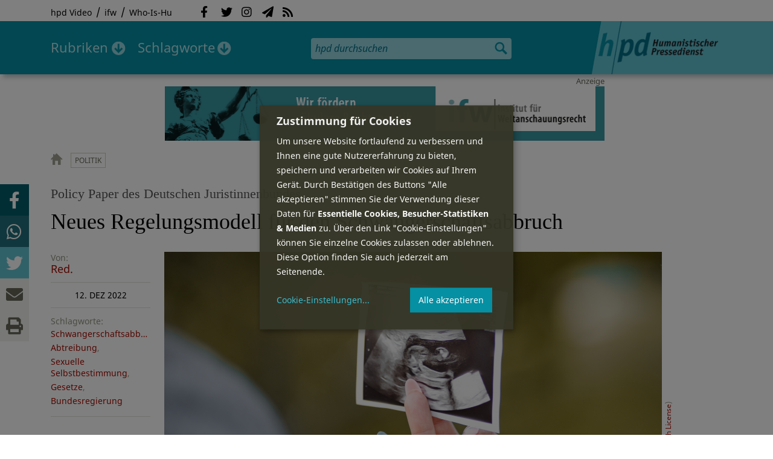

--- FILE ---
content_type: text/html; charset=utf-8
request_url: https://hpd.de/artikel/neues-regelungsmodell-fuer-den-schwangerschaftsabbruch-20905
body_size: 16324
content:
<!DOCTYPE html>
<html class="no-js" xmlns:og="http://opengraphprotocol.org/schema/" lang="de" dir="ltr" prefix="content: http://purl.org/rss/1.0/modules/content/
dc: http://purl.org/dc/terms/
foaf: http://xmlns.com/foaf/0.1/
og: http://ogp.me/ns#
rdfs: http://www.w3.org/2000/01/rdf-schema#
sioc: http://rdfs.org/sioc/ns#
sioct: http://rdfs.org/sioc/types#
skos: http://www.w3.org/2004/02/skos/core#
xsd: http://www.w3.org/2001/XMLSchema#
">
<head>
<meta name="robots" content="all">
<meta content="IE=edge,chrome=1" http-equiv="X-UA-Compatible">
<meta content="width=device-width, initial-scale=1" name="viewport">
<meta charset="utf-8" />
<meta name="Generator" content="Drupal 7 (http://drupal.org)" />
<link rel="canonical" href="/artikel/neues-regelungsmodell-fuer-den-schwangerschaftsabbruch-20905" />
<link rel="shortlink" href="/node/20905" />
<meta name="description" content="Der Ampel-Koalitionsvertrag zeigt den politischen Willen der Bundesregierung zu einer Stärkung reproduktiver Rechte und gibt daher auch der Zivilgesellschaft Anlass zur erneuten Auseinandersetzung mit dem Thema Schwangerschaftsabbruch." />
<meta property="og:description" content="Der Ampel-Koalitionsvertrag zeigt den politischen Willen der Bundesregierung zu einer Stärkung reproduktiver Rechte und gibt daher auch der Zivilgesellschaft Anlass zur erneuten Auseinandersetzung mit dem Thema Schwangerschaftsabbruch. Der Deutsche Juristinnenbund (djb) setzt sich für eine Neuregelung ein, die sich am reproduktiven Selbstbestimmungsrecht und der körperlichen Integrität schwangerer Personen orientiert.
" />
<meta property="og:title" content="Neues Regelungsmodell für den Schwangerschaftsabbruch" />
<meta property="og:image" content="https://hpd.de/sites/hpd.de/files/styles/head_crop_autoreuse/public/field/image/dave-goudreau-wu1pw5b1dvk-unsplash.jpg" />
<meta property="og:type" content="article" />
<meta property="og:url" content="https://hpd.de/artikel/neues-regelungsmodell-fuer-den-schwangerschaftsabbruch-20905" />
<link rel="shortcut icon" href="https://hpd.de/sites/hpd.de/files/favicon_0.ico" type="image/vnd.microsoft.icon" />
<title>Neues Regelungsmodell für den Schwangerschaftsabbruch | hpd</title>
<link type="text/css" rel="stylesheet" href="https://hpd.de/sites/hpd.de/files/css/css_xE-rWrJf-fncB6ztZfd2huxqgxu4WO-qwma6Xer30m4.css" media="all" />
<link type="text/css" rel="stylesheet" href="https://hpd.de/sites/hpd.de/files/css/css_n-1vg2TPFaCljNQHs8IcJ8IcQocufw6sJ4ZK88MLqPE.css" media="all" />
<link type="text/css" rel="stylesheet" href="https://hpd.de/sites/hpd.de/files/css/css_DOjx-UdQrx-sBp9i3WITa0j9QE-LbIqnRDWMcNN4SH8.css" media="all" />
<link type="text/css" rel="stylesheet" href="//gbs-termine.de/css/hv-cal.css" media="all" />
<link type="text/css" rel="stylesheet" href="https://hpd.de/sites/hpd.de/files/css/css_PdmOgAqgqk35O8c03ZRRqEZRRE4NF5U268Ra4Z5odL4.css" media="all" />
<link type="text/css" rel="stylesheet" href="https://hpd.de/sites/hpd.de/files/css/css_LPLgvOLsCg3KtCI580V9sl2Jq1q5Dgp1ONh6HDZGA8U.css" media="screen" />
<link type="text/css" rel="stylesheet" href="https://hpd.de/sites/hpd.de/files/css/css_MqSbQX1ZTMx8fm2igNrlE0yVw4-4Ywr66IvtI3ZTBzM.css" media="print" />
<link type="text/css" rel="stylesheet" href="https://hpd.de/sites/hpd.de/files/css/css_IEhESGSWQhNJH5Vnsqf8SxBoDV-dIpiOODrQXwq_rko.css" media="all" />
<link type="text/css" rel="stylesheet" href="/sites/all/libraries/shariff/shariff.min.css" media="all" />
<script src="//ajax.googleapis.com/ajax/libs/jquery/1.12.4/jquery.min.js"></script>
<script>window.jQuery || document.write("<script src='/sites/all/modules/contrib/jquery_update/replace/jquery/1.12/jquery.min.js'>\x3C/script>")</script>
<script src="https://hpd.de/sites/hpd.de/files/js/js_GOikDsJOX04Aww72M-XK1hkq4qiL_1XgGsRdkL0XlDo.js"></script>
<script src="https://hpd.de/sites/hpd.de/files/js/js_NaWnmLRn_oLakq5a60IFTfYZm_LJr7QZfBZkBPCRDXY.js"></script>
<script src="https://hpd.de/sites/hpd.de/files/js/js_R9UbiVw2xuTUI0GZoaqMDOdX0lrZtgX-ono8RVOUEVc.js"></script>
<script src="https://hpd.de/sites/hpd.de/files/js/js_VR9jIuNbR3leFgZnVZH_UxoU07A6Q3j1in1h2zVnpVs.js"></script>
<script>jQuery.extend(Drupal.settings, {"basePath":"\/","pathPrefix":"","setHasJsCookie":0,"ajaxPageState":{"theme":"hpd2014","theme_token":"S4JJsE_p7D59-eOVi5dpFlb9oCO_Tsd29nM3n1tqNDw","jquery_version":"1.12","jquery_version_token":"1KddCYxQKQdeEharYfEm9s7W1mHBoQlvVAlILIPuOw8","js":{"sites\/all\/themes\/hpd2014\/js\/scripts.js":1,"sites\/all\/themes\/hpd2014\/js\/jquery.extlink.js":1,"sites\/all\/themes\/hpd2014\/js\/dropdowner.js":1,"sites\/all\/themes\/hpd2014\/js\/phplist-subscribe.js":1,"sites\/all\/themes\/hpd2014\/js\/mobile_search.js":1,"sites\/all\/themes\/hpd2014\/js\/klaro-helper.js":1,"sites\/all\/libraries\/shariff\/shariff.min.js":1,"sites\/all\/themes\/hpd2014\/js\/shariff-extend.js":1,"\/\/ajax.googleapis.com\/ajax\/libs\/jquery\/1.12.4\/jquery.min.js":1,"0":1,"misc\/jquery-extend-3.4.0.js":1,"misc\/jquery-html-prefilter-3.5.0-backport.js":1,"misc\/jquery.once.js":1,"misc\/drupal.js":1,"sites\/all\/modules\/contrib\/jquery_update\/js\/jquery_browser.js":1,"sites\/all\/modules\/contrib\/jquery_update\/replace\/ui\/external\/jquery.cookie.js":1,"sites\/all\/modules\/contrib\/jquery_update\/replace\/jquery.form\/4\/jquery.form.min.js":1,"misc\/form-single-submit.js":1,"misc\/ajax.js":1,"sites\/all\/modules\/contrib\/jquery_update\/js\/jquery_update.js":1,"sites\/all\/modules\/contrib\/admin_menu\/admin_devel\/admin_devel.js":1,"public:\/\/languages\/de_f1vaIim6spomPYxj6rIcCrZiE9qPJBD-E1qnB-78qZw.js":1,"sites\/all\/modules\/contrib\/views\/js\/base.js":1,"misc\/progress.js":1,"sites\/all\/modules\/contrib\/views\/js\/ajax_view.js":1},"css":{"modules\/system\/system.base.css":1,"modules\/system\/system.menus.css":1,"modules\/system\/system.messages.css":1,"modules\/system\/system.theme.css":1,"sites\/all\/modules\/contrib\/comment_notify\/comment_notify.css":1,"modules\/aggregator\/aggregator.css":1,"modules\/comment\/comment.css":1,"sites\/all\/modules\/contrib\/date\/date_api\/date.css":1,"sites\/all\/modules\/contrib\/date\/date_popup\/themes\/datepicker.1.7.css":1,"sites\/all\/modules\/contrib\/date\/date_repeat_field\/date_repeat_field.css":1,"modules\/field\/theme\/field.css":1,"modules\/node\/node.css":1,"modules\/search\/search.css":1,"modules\/user\/user.css":1,"sites\/all\/modules\/contrib\/views\/css\/views.css":1,"sites\/all\/modules\/contrib\/ckeditor\/css\/ckeditor.css":1,"sites\/all\/modules\/contrib\/ctools\/css\/ctools.css":1,"sites\/all\/modules\/contrib\/panels\/css\/panels.css":1,"sites\/all\/modules\/custom\/sf_hpd\/sf_hpd.css":1,"\/\/gbs-termine.de\/css\/hv-cal.css":1,"sites\/all\/themes\/hpd2014\/css\/base\/webfonts.css":1,"sites\/all\/themes\/hpd2014\/css\/components\/fontawesome-free--custom.css":1,"sites\/all\/themes\/hpd2014\/css\/layout.css":1,"sites\/all\/themes\/hpd2014\/css\/responsive.css":1,"sites\/all\/themes\/hpd2014\/css\/print.css":1,"sites\/all\/themes\/hpd2014\/css\/components\/klaro.css":1,"\/sites\/all\/libraries\/shariff\/shariff.min.css":1}},"views":{"ajax_path":"\/views\/ajax","ajaxViews":{"views_dom_id:44c7c42c2f564981421b46695d131d89":{"view_name":"tags","view_display_id":"block_tags","view_args":"a","view_path":"node\/20905","view_base_path":"inhalt\/schlagworte","view_dom_id":"44c7c42c2f564981421b46695d131d89","pager_element":0}}},"urlIsAjaxTrusted":{"\/views\/ajax":true,"\/artikel\/neues-regelungsmodell-fuer-den-schwangerschaftsabbruch-20905":true}});</script>
<script type="text/plain" data-src="https://steadyhq.com/widget_loader/405c08e8-3421-4c5d-800a-9a7eb224f74b" data-type="text/javascript" data-name="steady"></script>
<script async="" type="text/plain" data-src="/sites/all/themes/hpd2014/js/ga.js" data-type="text/javascript" data-name="ga"></script>
<script src="/sites/all/themes/hpd2014/js/klaro-config.js" defer="true" type="application/javascript"></script>
<script src="https://cdn.kiprotect.com/klaro/v0.7/klaro.js" defer="true" data-config="klaroConfig"></script>
</head>

<body itemscope itemtype="http://schema.org/WebPage" class="html not-front not-logged-in one-sidebar sidebar-first page-node page-node- page-node-20905 node-type-article">

  <header id="page-header" role="banner">
    <div class="region region-top">
  <div class="page">
  <nav id="block-menu-menu-service" class="block block-menu">

        <h1 class="noscreen">SERVICE</h1>
    
  <ul class="menu"><li class="first leaf"><a href="http://www.youtube.com/hpdvideo" title="Externer Link zum Youtube Video-Channel des Humanistischen Pressedienstes.">hpd Video</a></li>
<li class="leaf"><a href="https://weltanschauungsrecht.de/" title="Institut für Weltanschauungsrecht">ifw</a></li>
<li class="last leaf"><a href="http://who-is-hu.de" title="Galerie der Humanisten">Who-Is-Hu</a></li>
</ul>
</nav> <!-- /.block -->
<nav id="block-menu-block-2" class="block block-menu-block">

        <h1 class="noscreen">Social Network Links</h1>
    
   <ul class="menu"><li class="first leaf menu-mlid-1058"><a href="http://www.facebook.com/hpd.de" title="Der HPD auf Facebook." class="fab fa-facebook-f">Facebook</a></li>
<li class="leaf menu-mlid-1059"><a href="http://twitter.com/hpdticker" title="Der HPD-Ticker auf Twitter" class="fab fa-twitter">Twitter</a></li>
<li class="leaf menu-mlid-5148"><a href="https://www.instagram.com/humanistischer_pressedienst/" title="Der HPD auf Instagram" class="fab fa-instagram">Instagram</a></li>
<li class="leaf menu-mlid-3425"><a href="http://nl.hpd.de/lists/?p=subscribe&amp;id=1" title="hpd-Telegramm: Alle Artikel des Tages als E-Mail erhalten" class="fas fa-paper-plane">hpd-Telegramm</a></li>
<li class="last leaf menu-mlid-1061"><a href="//hpd.de/rss.xml" title="RSS Feed" class="fas fa-rss">RSS</a></li>
</ul>
</nav> <!-- /.block -->
  </div>
</div>
	<div class="page">
	  <h1 id="site-logo">
				<a href="/" title="Startseite" rel="home">
						<img src="https://hpd.de/sites/all/themes/hpd2014/logo.png" alt="hpd" title="Startseite" class="header-logo-image">
								</a>
			  </h1>
    <ul class="mobile-menu">
      <li class="mobile-menu goto"><a class="fas fa-bars" href="#page-footer" title="Menü">Menü</a></li>
      <li class="mobile-menu icon-search"><a class="fas fa-search" title="hpd durchsuchen">Suche</a></li>
    </ul>
	<div class="clearfix region region-header">
  <nav id="block-menu-block-3" class="block block-menu-block">

        <h1 class="noscreen">Hauptmenü</h1>
    
    <ul class="menu"><li class="first expanded menu-mlid-1121 dropdown"><a href="/inhalt/rubriken" title="">Rubriken</a><ul class="menu"><li class="first last leaf menu-mlid-1983 menu-views menu-rubrics"><div class="view view-rubrics view-id-rubrics view-display-id-megamenu_rubrics view-dom-id-bd9c79183267e6c35b1bf22cef6b428d">
        
  
  
      <div class="view-content">
      <div class="item-list"><ul><li class="first">  
          <span class="term-12 parent-is-"><a href="/wissenschaft">Wissenschaft</a></span>  </li>
<li>  
          <span class="term-11 parent-is-"><a href="/vor-ort">vor Ort</a></span>  </li>
<li>  
          <span class="term-10 parent-is-"><a href="/soziales">Soziales</a></span>  </li>
<li>  
          <span class="term-9 parent-is-"><a href="/religionen">Religionen</a></span>  </li>
<li>  
          <span class="term-4 parent-is-"><a href="/internationales">Internationales</a></span>  </li>
<li>  
          <span class="term-3 parent-is-"><a href="/gesundheit">Gesundheit</a></span>  </li>
<li>  
          <span class="term-2774 parent-is-"><a href="/gesellschaft">Gesellschaft</a></span>  </li>
<li>  
          <span class="term-2542 parent-is-"><a href="/kunst">Kunst &amp; Kultur</a></span>  </li>
<li>  
          <span class="term-8 parent-is-"><a href="/profile">Profile</a></span>  </li>
<li>  
          <span class="term-7 parent-is-"><a href="/politik">Politik</a></span>  </li>
<li>  
          <span class="term-6 parent-is-"><a href="/organisation">Organisationen</a></span>  </li>
<li class="last">  
          <span class="term-1 parent-is-"><a href="/bildung">Bildung</a></span>  </li>
</ul></div>    </div>
  
  
  
  
      <div class="view-footer">
      <div class="view view-rubrik-kurzteaser view-id-rubrik_kurzteaser view-display-id-rubric_shortteaser view-dom-id-659cc343ed1e9c19484a99461e4006ec">
        
  
  
      <div class="view-content">
        <article class="views-row views-row-1 views-row-odd views-row-first views-row-last">
      
          <p class="wrap grid-image">
<b>Politik</b> <a href="/artikel/solidaritaet-zumutung-eu-ihr-asylsystem-semantisch-entkernt-23552"><img typeof="foaf:Image" itemprop="image" src="https://hpd.de/sites/hpd.de/files/styles/teaser_landscape/public/field/image/borderline.jpg?itok=UxVVdO2z" width="362" height="202" alt="Symbolbild" title="Symbolbild" /></a>
</p>    
          <h1 class="title short-teaser"><a href="/artikel/solidaritaet-zumutung-eu-ihr-asylsystem-semantisch-entkernt-23552">Solidarität als Zumutung – Wie die EU ihr Asylsystem semantisch entkernt</a></h1>    
          <p class="body short-teaser is-trimmed">Die EU hat einen neuen Mechanismus zur "Solidarität" in der Migrationspolitik beschlossen. Was nach Fortschritt klingt...</p>    
          <p class="more-link"><a href="/artikel/solidaritaet-zumutung-eu-ihr-asylsystem-semantisch-entkernt-23552"> Mehr&nbsp;→</a></p>    </article>
    </div>
  
  
  
  
  
  
</div>    </div>
  
  <p class="close" title="Menü schließen"><a>Menü schließen</a></p>
</div></li>
</ul></li>
<li class="last expanded menu-mlid-1119 dropdown"><a href="/inhalt/schlagworte" title="">Schlagworte</a><ul class="menu"><li class="first last leaf menu-mlid-1120 menu-views menu-tags"><div class="view view-tags view-id-tags view-display-id-block_tags grid-tags view-dom-id-44c7c42c2f564981421b46695d131d89">
        
  
      <div class="attachment attachment-before">
      <div class="view view-tags view-id-tags view-display-id-attachment_1">
        
  
  
      <div class="view-content">
        <span class="views-summary views-summary-unformatted">        <a href="/inhalt/schlagworte/1">1</a>
      </span>  <span class="views-summary views-summary-unformatted">    <span class="separator"> | </span>    <a href="/inhalt/schlagworte/9">9</a>
      </span>  <span class="views-summary views-summary-unformatted">    <span class="separator"> | </span>    <a href="/inhalt/schlagworte/a">A</a>
      </span>  <span class="views-summary views-summary-unformatted">    <span class="separator"> | </span>    <a href="/inhalt/schlagworte/b">B</a>
      </span>  <span class="views-summary views-summary-unformatted">    <span class="separator"> | </span>    <a href="/inhalt/schlagworte/c">C</a>
      </span>  <span class="views-summary views-summary-unformatted">    <span class="separator"> | </span>    <a href="/inhalt/schlagworte/d">D</a>
      </span>  <span class="views-summary views-summary-unformatted">    <span class="separator"> | </span>    <a href="/inhalt/schlagworte/e">E</a>
      </span>  <span class="views-summary views-summary-unformatted">    <span class="separator"> | </span>    <a href="/inhalt/schlagworte/f">F</a>
      </span>  <span class="views-summary views-summary-unformatted">    <span class="separator"> | </span>    <a href="/inhalt/schlagworte/g">G</a>
      </span>  <span class="views-summary views-summary-unformatted">    <span class="separator"> | </span>    <a href="/inhalt/schlagworte/h">H</a>
      </span>  <span class="views-summary views-summary-unformatted">    <span class="separator"> | </span>    <a href="/inhalt/schlagworte/i">I</a>
      </span>  <span class="views-summary views-summary-unformatted">    <span class="separator"> | </span>    <a href="/inhalt/schlagworte/j">J</a>
      </span>  <span class="views-summary views-summary-unformatted">    <span class="separator"> | </span>    <a href="/inhalt/schlagworte/k">K</a>
      </span>  <span class="views-summary views-summary-unformatted">    <span class="separator"> | </span>    <a href="/inhalt/schlagworte/l">L</a>
      </span>  <span class="views-summary views-summary-unformatted">    <span class="separator"> | </span>    <a href="/inhalt/schlagworte/m">M</a>
      </span>  <span class="views-summary views-summary-unformatted">    <span class="separator"> | </span>    <a href="/inhalt/schlagworte/n">N</a>
      </span>  <span class="views-summary views-summary-unformatted">    <span class="separator"> | </span>    <a href="/inhalt/schlagworte/o">O</a>
      </span>  <span class="views-summary views-summary-unformatted">    <span class="separator"> | </span>    <a href="/inhalt/schlagworte/p">P</a>
      </span>  <span class="views-summary views-summary-unformatted">    <span class="separator"> | </span>    <a href="/inhalt/schlagworte/q">Q</a>
      </span>  <span class="views-summary views-summary-unformatted">    <span class="separator"> | </span>    <a href="/inhalt/schlagworte/r">R</a>
      </span>  <span class="views-summary views-summary-unformatted">    <span class="separator"> | </span>    <a href="/inhalt/schlagworte/s">S</a>
      </span>  <span class="views-summary views-summary-unformatted">    <span class="separator"> | </span>    <a href="/inhalt/schlagworte/t">T</a>
      </span>  <span class="views-summary views-summary-unformatted">    <span class="separator"> | </span>    <a href="/inhalt/schlagworte/%C3%BC">Ü</a>
      </span>  <span class="views-summary views-summary-unformatted">    <span class="separator"> | </span>    <a href="/inhalt/schlagworte/v">V</a>
      </span>  <span class="views-summary views-summary-unformatted">    <span class="separator"> | </span>    <a href="/inhalt/schlagworte/w">W</a>
      </span>  <span class="views-summary views-summary-unformatted">    <span class="separator"> | </span>    <a href="/inhalt/schlagworte/y">Y</a>
      </span>  <span class="views-summary views-summary-unformatted">    <span class="separator"> | </span>    <a href="/inhalt/schlagworte/z">Z</a>
      </span>  <span class="views-summary views-summary-unformatted">    <span class="separator"> | </span>    <a href="/inhalt/schlagworte/%C2%A7">§</a>
      </span>    </div>
  
  
  
  
  
  
</div>    </div>
  
      <div class="view-content">
      <p class="views-view-grid cols-4">
          <span class="row row-1 row-first">
                  <i class="col col-1 col-first">
              
          <a href="/schlagworte/aberglaube">Aberglaube</a>            </i>
                  <i class="col col-2">
              
          <a href="/schlagworte/abgeltungssteuer">Abgeltungssteuer</a>            </i>
                  <i class="col col-3">
              
          <a href="/schlagworte/abstimmung">Abstimmung</a>            </i>
                  <i class="col col-4 col-last">
              
          <a href="/schlagworte/abtreibung">Abtreibung</a>            </i>
              </span>
          <span class="row row-2">
                  <i class="col col-1 col-first">
              
          <a href="/schlagworte/abtreibungsgegner">Abtreibungsgegner</a>            </i>
                  <i class="col col-2">
              
          <a href="/schlagworte/adoption">Adoption</a>            </i>
                  <i class="col col-3">
              
          <a href="/schlagworte/advent">Advent</a>            </i>
                  <i class="col col-4 col-last">
              
          <a href="/schlagworte/afd">AfD</a>            </i>
              </span>
          <span class="row row-3">
                  <i class="col col-1 col-first">
              
          <a href="/schlagworte/affen">Affen</a>            </i>
                  <i class="col col-2">
              
          <a href="/schlagworte/afghanistan">Afghanistan</a>            </i>
                  <i class="col col-3">
              
          <a href="/schlagworte/afrika">Afrika</a>            </i>
                  <i class="col col-4 col-last">
              
          <a href="/schlagworte/agnostiker">Agnostiker</a>            </i>
              </span>
          <span class="row row-4">
                  <i class="col col-1 col-first">
              
          <a href="/schlagworte/aegypten">Ägypten</a>            </i>
                  <i class="col col-2">
              
          <a href="/schlagworte/aha-letzebuerg">AHA Lëtzebuerg</a>            </i>
                  <i class="col col-3">
              
          <a href="/schlagworte/aids">Aids</a>            </i>
                  <i class="col col-4 col-last">
              
          <a href="/schlagworte/aidshilfe">Aidshilfe</a>            </i>
              </span>
          <span class="row row-5">
                  <i class="col col-1 col-first">
              
          <a href="/schlagworte/ak-polis">AK Polis</a>            </i>
                  <i class="col col-2">
              
          <a href="/schlagworte/akten">Akten</a>            </i>
                  <i class="col col-3">
              
          <a href="/schlagworte/aktionskunst">Aktionskunst</a>            </i>
                  <i class="col col-4 col-last">
              
          <a href="/schlagworte/aktionstag">Aktionstag</a>            </i>
              </span>
          <span class="row row-6">
                  <i class="col col-1 col-first">
              
          <a href="/schlagworte/akupunktur">Akupunktur</a>            </i>
                  <i class="col col-2">
              
          <a href="/schlagworte/albanien">Albanien</a>            </i>
                  <i class="col col-3">
              
          <a href="/schlagworte/aleviten">Aleviten</a>            </i>
                  <i class="col col-4 col-last">
              
          <a href="/schlagworte/algerien">Algerien</a>            </i>
              </span>
          <span class="row row-7">
                  <i class="col col-1 col-first">
              
          <a href="/schlagworte/algorithmus">Algorithmus</a>            </i>
                  <i class="col col-2">
              
          <a href="/schlagworte/alter">Alter</a>            </i>
                  <i class="col col-3">
              
          <a href="/schlagworte/altruismus">Altruismus</a>            </i>
                  <i class="col col-4 col-last">
              
          <a href="/schlagworte/amazonas">Amazonas</a>            </i>
              </span>
          <span class="row row-8">
                  <i class="col col-1 col-first">
              
          <a href="/schlagworte/american-humanist-association">American Humanist Associat...</a>            </i>
                  <i class="col col-2">
              
          <a href="/schlagworte/amerika">Amerika</a>            </i>
                  <i class="col col-3">
              
          <a href="/schlagworte/amnesty-international">Amnesty International</a>            </i>
                  <i class="col col-4 col-last">
              
          <a href="/schlagworte/amok">Amok</a>            </i>
              </span>
          <span class="row row-9">
                  <i class="col col-1 col-first">
              
          <a href="/schlagworte/analyse">Analyse</a>            </i>
                  <i class="col col-2">
              
          <a href="/schlagworte/anarchismus">Anarchismus</a>            </i>
                  <i class="col col-3">
              
          <a href="/schlagworte/android">Android</a>            </i>
                  <i class="col col-4 col-last">
              
          <a href="/schlagworte/animismus">Animismus</a>            </i>
              </span>
          <span class="row row-10">
                  <i class="col col-1 col-first">
              
          <a href="/schlagworte/ankuendigung">Ankündigung</a>            </i>
                  <i class="col col-2">
              
          <a href="/schlagworte/anthropologie">Anthropologie</a>            </i>
                  <i class="col col-3">
              
          <a href="/schlagworte/anthroposophie">Anthroposophie</a>            </i>
                  <i class="col col-4 col-last">
              
          <a href="/schlagworte/anthropozan">Anthropozän</a>            </i>
              </span>
          <span class="row row-11">
                  <i class="col col-1 col-first">
              
          <a href="/schlagworte/antiatombewegung">Antiatombewegung</a>            </i>
                  <i class="col col-2">
              
          <a href="/schlagworte/antichrist">Antichrist</a>            </i>
                  <i class="col col-3">
              
          <a href="/schlagworte/antifaschismus">Antifaschismus</a>            </i>
                  <i class="col col-4 col-last">
              
          <a href="/schlagworte/antirassismus">Antirassismus</a>            </i>
              </span>
          <span class="row row-12">
                  <i class="col col-1 col-first">
              
          <a href="/schlagworte/antisemitismus">Antisemitismus</a>            </i>
                  <i class="col col-2">
              
          <a href="/schlagworte/apostasie">Apostasie</a>            </i>
                  <i class="col col-3">
              
          <a href="/schlagworte/arabischer-fruhling">Arabischer Frühling</a>            </i>
                  <i class="col col-4 col-last">
              
          <a href="/schlagworte/arbeit">Arbeit</a>            </i>
              </span>
          <span class="row row-13">
                  <i class="col col-1 col-first">
              
          <a href="/schlagworte/arbeitskreis-sakularitat-und-humanismus-aksh">Arbeitskreis Säkularität u...</a>            </i>
                  <i class="col col-2">
              
          <a href="/schlagworte/arbeitsleben">Arbeitsleben</a>            </i>
                  <i class="col col-3">
              
          <a href="/schlagworte/arbeitsrecht">Arbeitsrecht</a>            </i>
                  <i class="col col-4 col-last">
              
          <a href="/schlagworte/archaeologie">Archäologie</a>            </i>
              </span>
          <span class="row row-14">
                  <i class="col col-1 col-first">
              
          <a href="/schlagworte/architektur">Architektur</a>            </i>
                  <i class="col col-2">
              
          <a href="/schlagworte/argentinien">Argentinien</a>            </i>
                  <i class="col col-3">
              
          <a href="/schlagworte/armenien">Armenien</a>            </i>
                  <i class="col col-4 col-last">
              
          <a href="/schlagworte/armut">Armut</a>            </i>
              </span>
          <span class="row row-15">
                  <i class="col col-1 col-first">
              
          <a href="/schlagworte/artenschutz">Artenschutz</a>            </i>
                  <i class="col col-2">
              
          <a href="/schlagworte/artensterben">Artensterben</a>            </i>
                  <i class="col col-3">
              
          <a href="/schlagworte/arzte">Ärzte</a>            </i>
                  <i class="col col-4 col-last">
              
          <a href="/schlagworte/asien">Asien</a>            </i>
              </span>
          <span class="row row-16">
                  <i class="col col-1 col-first">
              
          <a href="/schlagworte/assimilation">Assimilation</a>            </i>
                  <i class="col col-2">
              
          <a href="/schlagworte/astrologie">Astrologie</a>            </i>
                  <i class="col col-3">
              
          <a href="/schlagworte/astronomie">Astronomie</a>            </i>
                  <i class="col col-4 col-last">
              
          <a href="/schlagworte/asylpolitik">Asylpolitik</a>            </i>
              </span>
          <span class="row row-17">
                  <i class="col col-1 col-first">
              
          <a href="/schlagworte/atheismus">Atheismus</a>            </i>
                  <i class="col col-2">
              
          <a href="/schlagworte/atheist-alliance-international-aai">Atheist Alliance Internati...</a>            </i>
                  <i class="col col-3">
              
          <a href="/schlagworte/atheist-republic">Atheist Republic</a>            </i>
                  <i class="col col-4 col-last">
              
          <a href="/schlagworte/atheisten">Atheisten</a>            </i>
              </span>
          <span class="row row-18">
                  <i class="col col-1 col-first">
              
          <a href="/schlagworte/atheisten-tag">Atheisten-Tag</a>            </i>
                  <i class="col col-2">
              
          <a href="/schlagworte/atheistische-religionsgesellschaft-osterreich-arg">Atheistische Religionsgese...</a>            </i>
                  <i class="col col-3">
              
          <a href="/schlagworte/aethiopien">Äthiopien</a>            </i>
                  <i class="col col-4 col-last">
              
          <a href="/schlagworte/atomenergie">Atomenergie</a>            </i>
              </span>
          <span class="row row-19">
                  <i class="col col-1 col-first">
              
          <a href="/schlagworte/aufarbeitung">Aufarbeitung</a>            </i>
                  <i class="col col-2">
              
          <a href="/schlagworte/aufklaerung">Aufklärung</a>            </i>
                  <i class="col col-3">
              
          <a href="/schlagworte/aufklaerung-und-kritik">Aufklärung und Kritik</a>            </i>
                  <i class="col col-4 col-last">
              
          <a href="/schlagworte/aufruf">Aufruf</a>            </i>
              </span>
          <span class="row row-20">
                  <i class="col col-1 col-first">
              
          <a href="/schlagworte/augsburg">Augsburg</a>            </i>
                  <i class="col col-2">
              
          <a href="/schlagworte/augustinus">Augustinus</a>            </i>
                  <i class="col col-3">
              
          <a href="/schlagworte/ausserirdische">Außerirdische</a>            </i>
                  <i class="col col-4 col-last">
              
          <a href="/schlagworte/ausschreibung">Ausschreibung</a>            </i>
              </span>
          <span class="row row-21">
                  <i class="col col-1 col-first">
              
          <a href="/schlagworte/aussteiger">Aussteiger</a>            </i>
                  <i class="col col-2">
              
          <a href="/schlagworte/ausstellung">Ausstellung</a>            </i>
                  <i class="col col-3">
              
          <a href="/schlagworte/austellung">Austellung</a>            </i>
                  <i class="col col-4 col-last">
              
          <a href="/schlagworte/australien">Australien</a>            </i>
              </span>
          <span class="row row-22 row-last">
                  <i class="col col-1 col-first">
              
          <a href="/schlagworte/auszeichnung">Auszeichnung</a>            </i>
                  <i class="col col-2">
              
          <a href="/schlagworte/auto">Auto</a>            </i>
                  <i class="col col-3">
              
          <a href="/schlagworte/autokratie">Autokratie</a>            </i>
                  <i class="col col-4 col-last">
              
          <a href="/schlagworte/autoritarismus">Autoritarismus</a>            </i>
              </span>
    </p>    </div>
  
  
  
  
      <div class="view-footer">
      <p class="close" title="Menü schließen"><a>Schließen</a></p>    </div>
  
  
</div></li>
</ul></li>
</ul>
</nav> <!-- /.block -->
<div id="block-search-form" class="block block-search">

      
  <div class="content">
    <form action="/artikel/neues-regelungsmodell-fuer-den-schwangerschaftsabbruch-20905" method="post" id="search-block-form" accept-charset="UTF-8"><div><div class="container-inline">
      <h2 class="element-invisible">Suchformular</h2>
    <div class="form-item form-type-textfield form-item-search-block-form">
  <label class="element-invisible" for="edit-search-block-form--2">Suche </label>
 <input title="Geben Sie die Begriffe ein, nach denen Sie suchen." placeholder="hpd durchsuchen" type="search" id="edit-search-block-form--2" name="search_block_form" value="" size="15" maxlength="128" class="form-text" />
</div>
<div class="form-actions form-wrapper" id="edit-actions"><input type="image" id="edit-submit" name="submit" src="https://hpd.de/sites/all/themes/hpd2014/images/ic_search.png" alt="Suchen" title="Suchen" class="form-submit" /></div><input type="hidden" name="form_build_id" value="form-p7DtVGaTeOb0bOba98V7o4SjXNpiMLDMZ9HjTkKfYb0" />
<input type="hidden" name="form_id" value="search_block_form" />
</div>
</div></form>  </div> <!-- /.content -->

</div> <!-- /.block -->
</div>

		  <p id="skip-link" class="noscreen"><em><a href="#navigation">Skip to Navigation</a></em> &darr;</p>
		</div>
  </header>
    <div class="ads-helper">
        <div class="region region-ads-content-top">
	<!-- <div class="page"> -->
        <div class="view view-advertising-blocks view-id-advertising_blocks view-display-id-ad_content_top ads superbanner view-dom-id-9a8c48ba279cee738bff0e3897dc3901">
        
  
  
      <div class="view-content">
        <div>
      
          <div class="ad ad-graphic adformat-0"><a href="https://weltanschauungsrecht.de/"><img typeof="foaf:Image" itemprop="image" src="https://hpd.de/sites/hpd.de/files/advertising/ifw_banner.png" width="726" height="90" alt="" /></a></div>    </div>
    </div>
  
  
  
  
  
  
</div>	<!-- </div> -->
  </div>
        <main id="main" class="page clearfix with-navigation">
    <div id="content" class="column" role="main">
                    <div id="breadcrumb"><a href="/">Startseite</a></div>
                                            <div class="tabs"></div>
                          <div class="region region-content">
    <div id="block-system-main" class="block block-system">

      
  
<article id="node-20905" class="node node-article node-promoted view-mode-full" about="/artikel/neues-regelungsmodell-fuer-den-schwangerschaftsabbruch-20905" typeof="sioc:Item foaf:Document" itemscope itemtype="http://schema.org/Article">

    <header>
		<ul class="field-themen nav field-items"><li><a href="/politik" typeof="skos:Concept" property="rdfs:label skos:prefLabel" datatype="">Politik</a></li></ul>				<p class="supheadline field-items"><b>Policy Paper des Deutschen Juristinnenbundes</b></p>		<h1 itemprop="name" class="node-title">Neues Regelungsmodell für den Schwangerschaftsabbruch</h1>
		<span property="dc:title" content="Neues Regelungsmodell für den Schwangerschaftsabbruch" class="rdf-meta element-hidden"></span><span property="sioc:num_replies" content="0" datatype="xsd:integer" class="rdf-meta element-hidden"></span>    </header>
		<aside class="meta">
            <p class="authors">Von:<br><i><a href="/autor/8485" class="author-name">Red.</a></i></p> 
        <p class="wrapper-hpd-date row">
    <time class="hpd-date" itemprop="datePublished" content="2022-12-12" datetime="2022-12-12T11:45:00+01:00">12. Dez 2022</time>     </p>
    <div class="field field-name-field-tags field-type-taxonomy-term-reference field-label-inline clearfix"><b class="field-label">Schlagworte:&nbsp;</b><p class="field-items tags-items"><a href="/schlagworte/schwangerschaftsabbruch" typeof="skos:Concept" property="rdfs:label skos:prefLabel" datatype="">Schwangerschaftsabbruch</a><span class="sep">,</span> <a href="/schlagworte/abtreibung" typeof="skos:Concept" property="rdfs:label skos:prefLabel" datatype="">Abtreibung</a><span class="sep">,</span> <a href="/schlagworte/sexuelle-selbstbestimmung" typeof="skos:Concept" property="rdfs:label skos:prefLabel" datatype="">Sexuelle Selbstbestimmung</a><span class="sep">,</span> <a href="/schlagworte/gesetze" typeof="skos:Concept" property="rdfs:label skos:prefLabel" datatype="">Gesetze</a><span class="sep">,</span> <a href="/schlagworte/bundesregierung" typeof="skos:Concept" property="rdfs:label skos:prefLabel" datatype="">Bundesregierung</a></p></div>            <div id="sn-count" class="shariff" data-services="[&quot;facebook&quot;,&quot;whatsapp&quot;,&quot;twitter&quot;,&quot;mail&quot;]" data-twitter-via="hpdticker" data-title="Neues Regelungsmodell für den Schwangerschaftsabbruch" data-backend-url="null" data-mail-url="mailto:" data-mail-subject="Leseempfehlung auf hpd.de: Neues Regelungsmodell für den Schwangerschaftsabbruch" data-mail-body="Eventuell interessiert Dich das: https://hpd.de/artikel/neues-regelungsmodell-fuer-den-schwangerschaftsabbruch-20905" data-lang="de" data-orientation="vertical"></div>
	</aside>
	<div class="field field-name-field-image field-type-image field-label-hidden"><div class="field-items"><div class="field-item even" rel="og:image rdfs:seeAlso" resource="https://hpd.de/sites/hpd.de/files/field/image/dave-goudreau-wu1pw5b1dvk-unsplash.jpg"><figure id="file-30784--2" class="file file-image file-image-jpeg">
  <figcaption>
        <h2 class="element-invisible"><a href="/files/dave-goudreau-wu1pw5b1dvk-unsplash-jpg.bild">schwanger_ultraschall.jpg</a></h2>
    
          <p class="copyright">Foto: Dave Goudreau via Unsplash (<a href="https://unsplash.com/license">Unsplash License</a>)</p>
    </figcaption>

    <img typeof="foaf:Image" itemprop="image" src="https://hpd.de/sites/hpd.de/files/styles/head_crop_autoreuse/public/field/image/dave-goudreau-wu1pw5b1dvk-unsplash.jpg?itok=AXfHVsh_&amp;c=9e62e07d66935bddfcd165351f852fb8" alt="" />
  </figure>
</div></div></div>    <div class="col c-wrapper">
    <div class="content">
    <div itemprop="articleBody" class="field field-name-body field-type-text-with-summary field-label-hidden"><div class="field-items"><div class="field-item even" property="content:encoded"><p><b>Der Ampel-Koalitionsvertrag zeigt den politischen Willen der Bundesregierung zu einer Stärkung reproduktiver Rechte und gibt daher auch der Zivilgesellschaft Anlass zur erneuten Auseinandersetzung mit dem Thema Schwangerschaftsabbruch. Der <i>Deutsche Juristinnenbund (djb)</i> setzt sich für eine Neuregelung ein, die sich am reproduktiven Selbstbestimmungsrecht und der körperlichen Integrität schwangerer Personen orientiert.</b></p>
<p>Angesichts der internationalen Entwicklungen ist erneut eine Debatte um den Schwangerschaftsabbruch im Gang. Während in Staaten wie Polen und den USA besorgniserregende Rückschritte zu beobachten sind, die das Leben und die reproduktive Selbstbestimmung schwangerer Personen bedrohen, sollen beispielsweise in den Niederlanden, Frankreich und Mexiko die Regelungen zum Schwangerschaftsabbruch liberalisiert werden. Das deutsche Recht fällt im europäischen Vergleich restriktiv aus. Selbst das kürzlich ergangene und scharf kritisierte Urteil des US-amerikanischen Supreme Court erkannte lediglich kein subjektives, aus der Verfassung resultierendes Recht auf einen Schwangerschaftsabbruch an. Im Übrigen überließ es aber den Bundesstaaten die Entscheidung für ein Regelungsmodell. Auch nach diesem Rückschritt gesteht der Supreme Court dem Gesetzgeber in dieser Frage also größere Regelungsfreiheit zu, als das Bundesverfassungsgericht dem deutschen Gesetzgeber im letzten Schwangerschaftsabbruchsurteil von 1993 beließ.</p>
<p>Der Ampel-Koalitionsvertrag zeigt den politischen Willen der Bundesregierung zu einer Stärkung reproduktiver Rechte und gibt daher auch der Zivilgesellschaft Anlass zur erneuten Auseinandersetzung mit dem Thema Schwangerschaftsabbruch. So ist die Einrichtung einer Kommission geplant, die sich mit einer Regelung des Schwangerschaftsabbruchs außerhalb des Strafgesetzbuches (StGB) befassen soll.</p>
<p>Seit der Neufassung der Paragrafen 218 ff. StGB vor knapp 30 Jahren sind signifikante Änderungen auf der Ebene des internationalen Rechts eingetreten. Insbesondere sind die sogenannten reproduktiven Rechte seit der Kairo-Konferenz 1994 menschenrechtlich etabliert. Dazu zählt das Recht zur freien Entscheidung, ob und mit welchen Mitteln jemand Kinder bekommen möchte. Ebenso abgesichert wird das Recht auf lebenslangen Zugang zu Informationen, Ressourcen, Dienstleistungen und Unterstützung, die notwendig sind, um diese Entscheidung frei von Diskriminierung, Zwang, Ausbeutung und Gewalt treffen zu können. Heute sind reproduktive Rechte anerkannter Bestandteil des Menschenrechtsschutzes.</p>
<p>Es hat sich zudem gezeigt, dass die seit knapp 30 Jahren geltende deutsche Regelung den Zugang zu straffreien Abbrüchen in der Praxis nur unzureichend absichert. Die Versorgungslage in Deutschland ist defizitär. Die Zahl der Einrichtungen, die Schwangerschaftsabbrüche durchführen, hat sich zwischen 2003 und 2021 fast halbiert. Gerade in ländlichen Regionen gibt es vielerorts gar keine Einrichtungen mehr, sodass ungewollt schwangere Personen lange Anreisewege auf sich nehmen müssen.</p>
<p>Vor diesem Hintergrund setzt sich der <i>Deutsche Juristinnenbund (djb) </i>für eine Neuregelung des Schwangerschaftsabbruchs ein, die sich am reproduktiven Selbstbestimmungsrecht und der körperlichen Integrität schwangerer Personen orientiert. Weiterhin spricht sich der <i>djb</i> für eine Verbesserung der Versorgungslage ungewollt schwangerer Personen aus. Zudem muss sichergestellt werden, dass jede Person, die eine Schwangerschaft austragen möchte, die individuell notwendige Unterstützung erhält. Insofern möchte der <i>djb</i> den Schwangerschaftsabbruch nicht nur unter dem Paradigma der reproduktiven Freiheit oder der reproduktiven Rechte, sondern unter dem noch weiteren Paradigma der reproduktiven Gerechtigkeit verstanden wissen. Der Begriff entstammt dem wissenschaftlichen und aktivistischen Diskurs Schwarzer Feministinnen (mit originärem Bezug zu den USA) und transportiert den auch intersektionalen Anspruch der Forderung nach sozialer Gerechtigkeit.</p>
<div class="colorbox">
<p>Das gesamte Policy Paper ist als PDF verfügbar und kann <a href="https://www.djb.de/fileadmin/user_upload/st22-26_Policy_Paper_Schwangerschaftsabbruch.pdf">hier</a> heruntergeladen werden.</p>
<p>Die Meldung erschien zuerst auf der <a href="https://www.djb.de/presse/stellungnahmen/detail/st22-26">Website des <i>Deutschen Juristinnenbundes</i></a>.</p>
</div>
<p><figure><a href="https://steadyhq.com/de/hpd"><img alt="Unterstützen Sie uns bei Steady!" src="/sites/hpd.de/files/media/unterstuetzen_sie_uns_auf_steady.png" style="height:84px; width:564px" title="Unterstützen Sie uns bei Steady!" /></a></figure>
</p>
</div></div></div>  </div> <!-- /.content -->

  
	
	      </div> <!-- /.col c-wrapper -->

</article> <!-- /.node -->

</div> <!-- /.block -->
  </div>
          </div> <!-- /#content -->

          <aside id="sidebar-first" class="column sidebar" role="complementary">
          <div class="region region-sidebar-first">
    <section id="block-sf-hpd-authors-info" class="block block-sf-hpd">
    <div class="wrap"><h1>Über den Autor</h1></div><div class="content"><ul><li><p class="author-name"><strong>Red.</strong></p><div class="author-profile"><!--smart_paging_autop_filter--><!--smart_paging_filter--><p>Mit &quot;Red.&quot; sind Artikel gekennzeichnet, die &uuml;bernommene oder redaktionell bearbeitete Pressemitteilungen beinhalten.</p>
</div></li></ul><p class="more-from">Mehr vom Autor auf hpd:</p></div><footer><div class="view view-authors view-id-authors view-display-id-authors_box_titles view-dom-id-edb396fb78d87a300dea98a34fa96435">
        
  
  
      <div class="view-content">
      <div class="item-list authors-box-titles">    <ol>          <li class="">  
          <a href="/artikel/klimaschutz-kinderschutz-23572">Klimaschutz ist Kinderschutz</a>  </li>
          <li class="">  
          <a href="/artikel/keine-anerkennung-des-taliban-regimes-keinen-umstaenden-23553">Keine Anerkennung des Taliban-Regimes – unter keinen Umständen!</a>  </li>
          <li class="">  
          <a href="/artikel/klimaprotest-international-wuetend-entschlossen-23544">Klimaprotest: international, wütend, entschlossen</a>  </li>
          <li class="">  
          <a href="/artikel/afd-moechte-ns-zeit-entsorgen-23539">&quot;Die AfD möchte die NS-Zeit entsorgen…&quot;</a>  </li>
          <li class="">  
          <a href="/artikel/tagesseminar-ludwig-feuerbach-gesellschaft-23532">Tagesseminar der Ludwig-Feuerbach-Gesellschaft am kommenden Wochenende</a>  </li>
      </ol></div>    </div>
  
  
  
  
  
  
</div></footer></section> <!-- /.block -->
<section id="block-block-3" class="block block-block dropdown-section">

        <h1 class="dropdowner">Termine</h1>
    
  <div class="content dropdown-wrapper">
    <!-- 2025-11-26 -->
<!-- tpl cal_teaser_short -->
<div id="cal-teaser-short" class="hv-calendar cal-small">
	<div class="teaser-row first-row odd">
<p class="kalender-date">26.11.2025</p><h3 class="kalender-title"><a href="/veranstaltungen?action=cal&amp;id=3709&amp;tab=cal_single" title="Alles zu WerteWirrWarr: Das Unverzichtbare in unversöhnlichen Zeiten">WerteWirrWarr: Das Unverzichtbare in unversöhnlichen Zeiten</a></h3><p class="kalender-sub-title"><strong>Vortrag und Gespräch mit Buchautor Franz Josef Wetz in Berlin </strong><a href="/veranstaltungen?action=cal&amp;id=3709&amp;tab=cal_single" class="read-more"> (weiter...)</a></p></div>
<div class="teaser-row even">
<p class="kalender-date">26.11.2025</p><h3 class="kalender-title"><a href="/veranstaltungen?action=cal&amp;id=3683&amp;tab=cal_single" title="Alles zu Die autoritäre Bedrohung – Wie die «Internationale der Nationalisten» entstanden ist und was wir ihr entgegensetzen können">Die autoritäre Bedrohung – Wie die «Internationale der Nationalisten» entstanden ist und was wir ihr entgegensetzen können</a></h3><p class="kalender-sub-title"><strong>Vortrag und Diskussion mit Dr. Dr. h.c. Michael Schmidt-Salomon in Düsseldorf</strong><a href="/veranstaltungen?action=cal&amp;id=3683&amp;tab=cal_single" class="read-more"> (weiter...)</a></p></div>
<div class="teaser-row last-row odd">
<p class="kalender-date">26.11.2025</p><h3 class="kalender-title"><a href="/veranstaltungen?action=cal&amp;id=3706&amp;tab=cal_single" title="Alles zu Staatlich erzeugte Halbwaisen –  Wie Gerichte und Jugendämter systematisch Trennungsfamilien zerstören ">Staatlich erzeugte Halbwaisen –  Wie Gerichte und Jugendämter systematisch Trennungsfamilien zerstören </a></h3><p class="kalender-sub-title"><strong>Buchvorstellung mit Ralf Hutter in Berlin</strong><a href="/veranstaltungen?action=cal&amp;id=3706&amp;tab=cal_single" class="read-more"> (weiter...)</a></p></div>
    <div class="cal-clear"></div>
</div>
<!-- /tpl cal_teaser_short -->
	<p class="read-more"><a href="/veranstaltungen" class="read-more button">Alle kommenden Termine →</a></p>
  </div> <!-- /.content -->

</section> <!-- /.block -->
<section id="block-views-popular-block-popular" class="block block-views dropdown-section">

        <h1 class="dropdowner">Heute<br>meistgelesen</h1>
    
  <div class="content dropdown-wrapper">
    <div class="view view-popular view-id-popular view-display-id-block_popular view-dom-id-e9ed1a4104fc3fb907776dc72496197a">
        
  
  
      <div class="view-content">
      <div class="item-list popular">    <ul>          <li class="views-row views-row-1 views-row-odd views-row-first">  
          <b>1.</b>     
          <a href="/artikel/selbstbestimmt-sterben-geschichte-23581">Selbstbestimmt Sterben – eine Geschichte</a>  </li>
          <li class="views-row views-row-2 views-row-even">  
          <b>2.</b>     
          <a href="/artikel/kritisches-denken-foerdern-und-im-alltag-alles-hinterfragen-23580">&quot;Kritisches Denken fördern und im Alltag alles hinterfragen&quot;</a>  </li>
          <li class="views-row views-row-3 views-row-odd">  
          <b>3.</b>     
          <a href="/artikel/kraft-des-arguments-23582">Die Kraft des Arguments</a>  </li>
          <li class="views-row views-row-4 views-row-even">  
          <b>4.</b>     
          <a href="/artikel/mein-kopf-fuehlt-sich-an-wuerde-er-schmerzen-zerbersten-22610">&quot;Mein Kopf fühlt sich an, als würde er vor Schmerzen zerbersten&quot;</a>  </li>
          <li class="views-row views-row-5 views-row-odd views-row-last">  
          <b>5.</b>     
          <a href="/artikel/althergebrachte-kirchliche-ueberheblichkeit-23577">Die althergebrachte kirchliche Überheblichkeit</a>  </li>
      </ul></div>    </div>
  
  
  
  
  
  
</div>  </div> <!-- /.content -->

</section> <!-- /.block -->
<section id="block-views-buttons-block-2" class="block block-views">

        <h1 class="element-invisible">Trägerverein</h1>
    
  <div class="content">
    <div class="view view-buttons view-id-buttons view-display-id-block_2 view-dom-id-459bd3565a486805d2cf5bb5f64dcc52">
        
  
  
      <div class="view-content">
      <div class="item-list buttons-supporter">    <ul>          <li class="views-row views-row-1 views-row-odd views-row-first views-row-last"><div class="responsive-wrapper">  
          <p class="node-title">Trägerverein</p>    
          <a href="/traegerverein"><img typeof="foaf:Image" itemprop="image" src="https://hpd.de/sites/hpd.de/files/styles/button_supporter_wide/public/other/button_hpd.png?itok=XqiyADAA" width="290" height="70" alt="" /></a>  </div></li>
      </ul></div>    </div>
  
  
  
  
  
  
</div>  </div> <!-- /.content -->

</section> <!-- /.block -->
<div id="block-views-advertising-blocks-ad" class="block block-views">

      
  <div class="content">
    <div class="view view-advertising-blocks view-id-advertising_blocks view-display-id-ad ads med-rectangle view-dom-id-fa764fbf3d76c3021e84d886bb71feff">
        
  
  
      <div class="view-content">
        <div>
      
          <div class="ad ad-graphic adformat-2"><a href="https://www.giordano-bruno-stiftung.de/bruno-jahresmagazin"><img typeof="foaf:Image" itemprop="image" src="https://hpd.de/sites/hpd.de/files/advertising/bruno2025_ausgaben1-7.jpg" width="728" height="541" alt="" /></a></div>    </div>
    </div>
  
  
  
  
  
  
</div>  </div> <!-- /.content -->

</div> <!-- /.block -->
  </div>
      </aside> <!-- /.section, /#sidebar-first -->
    
  </main> <!-- /#main -->
  </div> <!-- /.ads-helper -->
            <section id="block-views-related-block" class="block block-views">

      <div class="page">
    <h1 class="ending">Verwandte Artikel weiterlesen</h1>
      </div>	

  <div class="content">
    <div class="view view-related view-id-related view-display-id-block view-dom-id-439f6ed8cf7f36fce0cf555ec4d9914b">
        
  
  
      <div class="view-content">
        <div class="views-row views-row-1 views-row-odd views-row-first">
    
<article id="node-22550" class="node node-article node-promoted page view-mode-related-teaser" about="/artikel/neuregelung-des-schwangerschaftsabbruchs-22550" typeof="sioc:Item foaf:Document">

  <header>
	  <div class="meta grid">
      <div class="wrapper--date--lang">
        <time class="hpd-date" itemprop="dateCreated" datetime="2024-10-18T12:29:33+02:00">18. Okt 2024</time>              </div>
      <ul class="field-themen nav field-items"><li><a href="/gesundheit" typeof="skos:Concept" property="rdfs:label skos:prefLabel" datatype="">Gesundheit</a></li></ul>	  </div>
  </header>
  <div class="grid c-wrapper">
	              <div class="field field-name-field-article-teaser field-type-image field-label-hidden"><div class="field-items"><div class="field-item even"><a href="/artikel/neuregelung-des-schwangerschaftsabbruchs-22550"><img typeof="foaf:Image" itemprop="image" src="https://hpd.de/sites/hpd.de/files/styles/panorama-teaser/public/field/image/uebergabe_218_01.png?itok=zfQBKCtz&amp;c=8c7fea29b3fb53f92265267f20a57ee6" alt="Mehr als 53.000 Unterschriften" title="Mehr als 53.000 Unterschriften" /></a></div></div></div>	  	  <div class="flex-content">
            <p class="supheadline field-items"><b>26 Fachverbände legen gemeinsamen Gesetzentwurf vor</b></p>      <h1 class="node-title"><a href="/artikel/neuregelung-des-schwangerschaftsabbruchs-22550">Neuregelung des Schwangerschaftsabbruchs</a></h1>
      <span property="dc:title" content="Neuregelung des Schwangerschaftsabbruchs" class="rdf-meta element-hidden"></span><span property="sioc:num_replies" content="4" datatype="xsd:integer" class="rdf-meta element-hidden"></span>      <div class="content">
                <div class="field-items"><div class="field-item even" property="content:encoded"><p>Es ist ein historischer Schritt: Ein breiter Zusammenschluss aus zivilgesellschaftlichen Organisationen ist der Bundesregierung zuvorgekommen und hat ein halbes Jahr nach Vorstellung der Empfehlungen der von ihr eingesetzten Kommission zur reproduktiven Selbstbestimmung und Fortpflanzungsmedizin einen Gesetzentwurf vorgelegt, der zeigt, wie Abtreibungen außerhalb des Strafrechts geregelt werden können. Ausgearbeitet haben ihn drei ehemalige Mitglieder der Kommission. Der Gesetzentwurf wird auch von säkularen Verbänden unterstützt.</p>
</div></div> <a href="/artikel/neuregelung-des-schwangerschaftsabbruchs-22550" class="more-link">Mehr&nbsp;→</a>      </div>  <!-- /.content -->
      <footer class="footer--article">
                          <i class="authors">Von <a href="/autor/gisa-bodenstein-16314" class="author-name">Gisa Bodenstein</a> / <a href="/autor/frank-nicolai" class="author-name">Frank Nicolai</a></i> 
                                  <a href="/artikel/neuregelung-des-schwangerschaftsabbruchs-22550#comments" class="link--comments fas fa-comment-slash" title="Kommentare geschlossen"><span class="count">4</span></a>                      </footer>
	  </div> <!-- /.flex-content -->

  </div> <!-- /.col c-wrapper -->

</article> <!-- /.node -->
  </div>
  <div class="views-row views-row-2 views-row-even">
    
<article id="node-22108" class="node node-article node-promoted page view-mode-related-teaser" about="/artikel/ss-218-streichen-22108" typeof="sioc:Item foaf:Document">

  <header>
	  <div class="meta grid">
      <div class="wrapper--date--lang">
        <time class="hpd-date" itemprop="dateCreated" datetime="2024-04-16T12:30:06+02:00">16. Apr 2024</time>              </div>
      <ul class="field-themen nav field-items"><li><a href="/politik" typeof="skos:Concept" property="rdfs:label skos:prefLabel" datatype="">Politik</a></li></ul>	  </div>
  </header>
  <div class="grid c-wrapper">
	              <div class="field field-name-field-article-teaser field-type-image field-label-hidden"><div class="field-items"><div class="field-item even"><a href="/artikel/ss-218-streichen-22108"><img typeof="foaf:Image" itemprop="image" src="https://hpd.de/sites/hpd.de/files/styles/panorama-teaser/public/field/image/2024_04_15-03.png?itok=7z-qc_5O&amp;c=8e12fcb328ffe4984e84ed1728f5d940" alt="§ 218 streichen!" title="§ 218 streichen!" /></a></div></div></div>	  	  <div class="flex-content">
            <p class="supheadline field-items"><b>Expertinnenkommission stellt Ergebnisse vor</b></p>      <h1 class="node-title"><a href="/artikel/ss-218-streichen-22108">Paragraf 218 streichen!</a></h1>
      <span property="dc:title" content="Paragraf 218 streichen!" class="rdf-meta element-hidden"></span><span property="sioc:num_replies" content="2" datatype="xsd:integer" class="rdf-meta element-hidden"></span>      <div class="content">
                <div class="field-items"><div class="field-item even" property="content:encoded"><p>Vor einem Jahr setzte die Bundesregierung ein interdisziplinär zusammengesetztes Gremium ein, welches prüfen sollte, ob der Paragraf 218 verändert oder gar gestrichen werden könnte. Auch die Regelungen zu Eizellspende und Leihmutterschaft wurden geprüft. Bereits in der vergangenen Woche wurden die Ergebnisse der Überprüfung bekannt. Gestern stellte die Expertinnenkommission diese offiziell vor.</p>
</div></div> <a href="/artikel/ss-218-streichen-22108" class="more-link">Mehr&nbsp;→</a>      </div>  <!-- /.content -->
      <footer class="footer--article">
                          <i class="authors">Von <a href="/autor/frank-nicolai" class="author-name">Frank Nicolai</a></i> 
                                  <a href="/artikel/ss-218-streichen-22108#comments" class="link--comments fas fa-comment-slash" title="Kommentare geschlossen"><span class="count">2</span></a>                      </footer>
	  </div> <!-- /.flex-content -->

  </div> <!-- /.col c-wrapper -->

</article> <!-- /.node -->
  </div>
  <div class="views-row views-row-3 views-row-odd">
    
<article id="node-22095" class="node node-article node-promoted page view-mode-related-teaser" about="/artikel/plaedoyer-fuer-liberaleres-abtreibungsrecht-22095" typeof="sioc:Item foaf:Document">

  <header>
	  <div class="meta grid">
      <div class="wrapper--date--lang">
        <time class="hpd-date" itemprop="dateCreated" datetime="2024-04-10T11:45:00+02:00">10. Apr 2024</time>              </div>
      <ul class="field-themen nav field-items"><li><a href="/gesundheit" typeof="skos:Concept" property="rdfs:label skos:prefLabel" datatype="">Gesundheit</a></li></ul>	  </div>
  </header>
  <div class="grid c-wrapper">
	              <div class="field field-name-field-article-teaser field-type-image field-label-hidden"><div class="field-items"><div class="field-item even"><a href="/artikel/plaedoyer-fuer-liberaleres-abtreibungsrecht-22095"><img typeof="foaf:Image" itemprop="image" src="https://hpd.de/sites/hpd.de/files/styles/panorama-teaser/public/field/image/bundestag_ubahn.jpg?itok=PJsxa5w7&amp;c=624a93de76992d209d20ae7d75804470" alt="" /></a></div></div></div>	  	  <div class="flex-content">
            <p class="supheadline field-items"><b>Expertinnenkommission gibt Votum ab</b></p>      <h1 class="node-title"><a href="/artikel/plaedoyer-fuer-liberaleres-abtreibungsrecht-22095">Plädoyer für liberaleres Abtreibungsrecht</a></h1>
      <span property="dc:title" content="Plädoyer für liberaleres Abtreibungsrecht" class="rdf-meta element-hidden"></span><span property="sioc:num_replies" content="1" datatype="xsd:integer" class="rdf-meta element-hidden"></span>      <div class="content">
                <div class="field-items"><div class="field-item even" property="content:encoded"><p>Offiziell sollten die erwartet brisanten Ergebnisse erst in der kommenden Woche vorgestellt werden. Doch über den "Spiegel" sickerte schon am Dienstag der Kern dessen durch, was eine Regierungskommission nun vorschlagen wird: Eine Liberalisierung des Abtreibungsrechts in Deutschland.</p>
</div></div> <a href="/artikel/plaedoyer-fuer-liberaleres-abtreibungsrecht-22095" class="more-link">Mehr&nbsp;→</a>      </div>  <!-- /.content -->
      <footer class="footer--article">
                          <i class="authors">Von <a href="/autor/peter-kurz-21869" class="author-name">Peter Kurz</a></i> 
                                  <a href="/artikel/plaedoyer-fuer-liberaleres-abtreibungsrecht-22095#comments" class="link--comments fas fa-comment-slash" title="Kommentare geschlossen"><span class="count">1</span></a>                      </footer>
	  </div> <!-- /.flex-content -->

  </div> <!-- /.col c-wrapper -->

</article> <!-- /.node -->
  </div>
  <div class="views-row views-row-4 views-row-even">
    
<article id="node-21650" class="node node-article node-promoted page view-mode-related-teaser" about="/artikel/schwangerschaftsabbrueche-legalisieren-21650" typeof="sioc:Item foaf:Document">

  <header>
	  <div class="meta grid">
      <div class="wrapper--date--lang">
        <time class="hpd-date" itemprop="dateCreated" datetime="2023-10-12T11:00:00+02:00">12. Okt 2023</time>              </div>
      <ul class="field-themen nav field-items"><li><a href="/politik" typeof="skos:Concept" property="rdfs:label skos:prefLabel" datatype="">Politik</a></li></ul>	  </div>
  </header>
  <div class="grid c-wrapper">
	              <div class="field field-name-field-article-teaser field-type-image field-label-hidden"><div class="field-items"><div class="field-item even"><a href="/artikel/schwangerschaftsabbrueche-legalisieren-21650"><img typeof="foaf:Image" itemprop="image" src="https://hpd.de/sites/hpd.de/files/styles/panorama-teaser/public/field/image/pexels-andrea-piacquadio-733872.jpg?itok=0Nmga5vY&amp;c=688962828e9129a5e091d28a27dda4d6" alt="" /></a></div></div></div>	  	  <div class="flex-content">
            <p class="supheadline field-items"><b>Stellungnahme an die Kommission der Bundesregierung</b></p>      <h1 class="node-title"><a href="/artikel/schwangerschaftsabbrueche-legalisieren-21650">Schwangerschaftsabbrüche legalisieren!</a></h1>
      <span property="dc:title" content="Schwangerschaftsabbrüche legalisieren!" class="rdf-meta element-hidden"></span><span property="sioc:num_replies" content="0" datatype="xsd:integer" class="rdf-meta element-hidden"></span>      <div class="content">
                <div class="field-items"><div class="field-item even" property="content:encoded"><p>Der Zentralrat der Konfessionsfreien hat eine weltanschaulich neutrale Neuregelung und vollständige Legalisierung des Schwangerschaftsabbruchs gefordert. In seiner Stellungnahme an die von der Bundesregierung eingesetzte Kommission argumentiert der Verband, die Kriminalisierung des Schwangerschaftsabbruchs sei religiös begründet und somit verfassungswidrig. Zudem gebe es immer mehr Menschen, die ihr Leben frei von weltanschaulich motivierten Normen gestalten. Beidem müsse die Kommission Rechnung tragen und rein weltanschauliche Aspekte unberücksichtigt lassen.</p>
</div></div> <a href="/artikel/schwangerschaftsabbrueche-legalisieren-21650" class="more-link">Mehr&nbsp;→</a>      </div>  <!-- /.content -->
      <footer class="footer--article">
                          <i class="authors">Von <a href="/autor/zentralrat-konfessionsfreien-19913" class="author-name">Zentralrat der Konfessionsfreien</a></i> 
                                      </footer>
	  </div> <!-- /.flex-content -->

  </div> <!-- /.col c-wrapper -->

</article> <!-- /.node -->
  </div>
  <div class="views-row views-row-5 views-row-odd views-row-last">
    
<article id="node-23485" class="node node-article node-promoted page view-mode-related-teaser" about="/artikel/abtreibung-eu-soll-frauen-helfen-23485" typeof="sioc:Item foaf:Document">

  <header>
	  <div class="meta grid">
      <div class="wrapper--date--lang">
        <time class="hpd-date" itemprop="dateCreated" datetime="2025-10-21T12:30:00+02:00">21. Okt 2025</time>              </div>
      <ul class="field-themen nav field-items"><li><a href="/gesundheit" typeof="skos:Concept" property="rdfs:label skos:prefLabel" datatype="">Gesundheit</a></li></ul>	  </div>
  </header>
  <div class="grid c-wrapper">
	              <div class="field field-name-field-article-teaser field-type-image field-label-hidden"><div class="field-items"><div class="field-item even"><a href="/artikel/abtreibung-eu-soll-frauen-helfen-23485"><img typeof="foaf:Image" itemprop="image" src="https://hpd.de/sites/hpd.de/files/styles/panorama-teaser/public/field/image/abtreibung_legalisieren.jpg?itok=dU2EZQr0&amp;c=bac148e844e51004e3efcd4e5a7712fb" alt="Banner bei der Demo für sexuelle Selbstbestimmung" title="Banner bei der Demo für sexuelle Selbstbestimmung" /></a></div></div></div>	  	  <div class="flex-content">
                  <h1 class="node-title"><a href="/artikel/abtreibung-eu-soll-frauen-helfen-23485">Abtreibung: EU soll Frauen helfen</a></h1>
      <span property="dc:title" content="Abtreibung: EU soll Frauen helfen" class="rdf-meta element-hidden"></span><span property="sioc:num_replies" content="0" datatype="xsd:integer" class="rdf-meta element-hidden"></span>      <div class="content">
                <div class="field-items"><div class="field-item even" property="content:encoded"><p>Inwieweit ein Schwangerschaftsabbruch illegal ist und strafrechtlich verfolgt wird, das ist innerhalb der Europäischen Union (EU) Sache der einzelnen Staaten. Und so reicht die Bandbreite von einer eher liberalen Rechtslage in den Niederlanden oder in Frankreich bis zu einer besonders strengen Regelung in Polen. Trotz dieser Nicht-Zuständigkeit der EU laufen derzeit aber zwei Vorstöße, dies zu ändern. Eine kommt aus dem EU-Parlament, eine andere von einer Bürgerinitiative.</p>
</div></div> <a href="/artikel/abtreibung-eu-soll-frauen-helfen-23485" class="more-link">Mehr&nbsp;→</a>      </div>  <!-- /.content -->
      <footer class="footer--article">
                          <i class="authors">Von <a href="/autor/peter-kurz-21869" class="author-name">Peter Kurz</a></i> 
                                      </footer>
	  </div> <!-- /.flex-content -->

  </div> <!-- /.col c-wrapper -->

</article> <!-- /.node -->
  </div>
    </div>
  
  
  
  
  
  
</div>  </div> <!-- /.content -->

</section> <!-- /.block -->
      <footer id="page-footer" role="contentinfo">
      <div class="region region-promotion">
    <div id="block-views-designed-footer-block" class="block block-views">

      
  <div class="content">
    <div class="view view-designed-footer view-id-designed_footer view-display-id-block view-dom-id-878b3c7a13b48e2a4436198d49af6c35">
        
  
  
      <div class="view-content">
        <div>
      
          <div class="item-list"><ul><li class="first"><div class="wrap"><p>Werden die <strong>Menschenrechte</strong> überall auf der Welt <em>berücksichtigt</em>?</p>
</div></li>
<li><div class="wrap"><p>Sterbehilfe, Homosexualität, Religionsfreiheit - wie geht unsere <em>Gesellschaft</em> damit um?</p>
</div></li>
<li class="last"><div class="wrap"><p>Warum wird die <strong>Kirche</strong> in Deutschland zum großen Teil vom Staat <em>finanziert</em>?</p>
</div></li>
</ul></div>    
          <div class="field-content bubble-summary"><p>Artikel zu diesen und vielen anderen Themen finden Sie auf dem Portal des Humanistischen Pressediensts. Der hpd versteht sich als Presseportal, das die Anliegen humanistisch-aufklärerischer Positionen öffentlichkeitswirksam präsentiert, damit diese in der Politik und den Medien größere Beachtung finden.</p>
</div>    </div>
    </div>
  
  
  
  
  
  
</div>  </div> <!-- /.content -->

</div> <!-- /.block -->
  </div>
      <div class="region region-footer">
    <div id="block-block-1" class="block block-block">

      
  <div class="content">
    <!--smart_paging_autop_filter--><!--smart_paging_filter--><h1>Gibt es eine <strong>Alternative</strong>?</h1>

<p>Der hpd ist heute mit mehreren Millionen Seitenaufrufen im Jahr das wichtigste Online-Medium der freigeistig-humanistischen Szene im deutschsprachigen Raum.</p>
  </div> <!-- /.content -->

</div> <!-- /.block -->
<section id="block-views-rubrics-block-1" class="block block-views">
  <p class="go go-top"><a class="fas fa-long-arrow-alt-up" href="#main">Direkt zum Inhalt</a></p>
        <h1>Rubriken</h1>
        <div class="view view-rubrics view-id-rubrics view-display-id-block_1 view-dom-id-95a7ffcd3e3674a9b1dbca9b01168125">
        
  
  
      <div class="view-content">
      <div class="item-list"><ul><li class="first">  
          <span class="term-12 parent-is-"><a href="/wissenschaft">Wissenschaft</a></span>  </li>
<li>  
          <span class="term-11 parent-is-"><a href="/vor-ort">vor Ort</a></span>  </li>
<li>  
          <span class="term-10 parent-is-"><a href="/soziales">Soziales</a></span>  </li>
<li>  
          <span class="term-9 parent-is-"><a href="/religionen">Religionen</a></span>  </li>
<li>  
          <span class="term-4 parent-is-"><a href="/internationales">Internationales</a></span>  </li>
<li>  
          <span class="term-3 parent-is-"><a href="/gesundheit">Gesundheit</a></span>  </li>
<li>  
          <span class="term-2774 parent-is-"><a href="/gesellschaft">Gesellschaft</a></span>  </li>
<li>  
          <span class="term-2542 parent-is-"><a href="/kunst">Kunst &amp; Kultur</a></span>  </li>
<li>  
          <span class="term-8 parent-is-"><a href="/profile">Profile</a></span>  </li>
<li>  
          <span class="term-7 parent-is-"><a href="/politik">Politik</a></span>  </li>
<li>  
          <span class="term-6 parent-is-"><a href="/organisation">Organisationen</a></span>  </li>
<li class="last">  
          <span class="term-1 parent-is-"><a href="/bildung">Bildung</a></span>  </li>
</ul></div>    </div>
  
  
  
  
  
  
</div></section> <!-- /.block -->
<section id="block-block-6" class="block block-block">

        <h1 class="fas fa-paper-plane">hpd-TELEGRAMM</h1>
      <div class="content">
    <p class="nl-intro">An jedem Tag alle Artikel des Tages auf einen Blick:</p>
<form name="subscribeform" id="subscribeform" method="post" action="//nl.hpd.de/lists/?p=subscribe&amp;id=1">
<label for="subscriber_email" id="email">E-Mail-Adresse</label>
<input name="email" size="28" class="inputboxBreit" placeholder="Ihre E-Mail-Adresse" maxlength="64" type="text">
<script>
    addFieldToCheck('email','E-Mail-Adresse');
</script>
<input name="htmlemail" value="1" type="hidden"> 
<input name="list[1]" value="signup" type="hidden">
<input name="subscribe" class="submit subscribe" onclick="return checkform();" value="Abonnieren" type="submit">
</form>
 
<form name="unsubscribeform" id="unsubscribeform" method="post" action="//nl.hpd.de/lists/?p=unsubscribe"> 
<input name="unsubscribeemail" size="28" class="inputboxBreit" maxlength="64" style="display: none;" type="text"> 
<input name="list[1]" value="signup" type="hidden"> 
<textarea name="unsubscribereason" cols="40" rows="10" wrap="virtual" style="display: none;"></textarea> 
<input name="unsubscribe" class="submit unsubscribe" onclick="return checkform();" value="Abmelden" type="submit"> 
</form>  </div>
</section> <!-- /.block -->
<nav id="block-menu-block-4" class="block block-menu-block">

        <h1>SERVICE</h1>
    
  <div class="menu-block-wrapper menu-block-4 menu-name-menu-service parent-mlid-0 menu-level-1">
  <ul class="menu"><li class="first leaf menu-mlid-1055"><a href="http://www.youtube.com/hpdvideo" title="Externer Link zum Youtube Video-Channel des Humanistischen Pressedienstes.">hpd Video</a></li>
<li class="leaf menu-mlid-5146"><a href="https://weltanschauungsrecht.de/" title="Institut für Weltanschauungsrecht">ifw</a></li>
<li class="last leaf menu-mlid-2054"><a href="http://who-is-hu.de" title="Galerie der Humanisten">Who-Is-Hu</a></li>
</ul></div>

</nav> <!-- /.block -->
<nav id="block-menu-menu-about" class="block block-menu">

        <h1>ÜBER den HPD</h1>
    
  <ul class="menu"><li class="first leaf"><a href="/ueber" title="Der Humanistische Pressedienst">Über uns</a></li>
<li class="leaf"><a href="/redaktion" title="Die Redaktion des hpd">Redaktion</a></li>
<li class="leaf"><a href="/spenden" title="Spendenseite">Spenden</a></li>
<li class="leaf"><a href="/traegerverein">Trägerverein</a></li>
<li class="leaf"><a href="/impressum">Impressum</a></li>
<li class="leaf"><a href="/datenschutzerklaerung">Datenschutz</a></li>
<li class="leaf"><a href="/Werbung" title="Mediadaten">Werbung</a></li>
<li class="last leaf"><a href="/" title="Cookie-Einstellungen ändern" class="klaro-modal">Cookie-Einstellungen</a></li>
</ul>
</nav> <!-- /.block -->
  </div>
    <p class="page go-top"><a class="fas fa-long-arrow-alt-up" href="#page-header">zum Anfang</a></p>
  </footer> <!-- /#footer -->
  <script src="https://hpd.de/sites/hpd.de/files/js/js_40SKuMHSfXFEUxU75TnUt0hBx9JfsIhfMcQiZyOvvEc.js"></script>
<script type="text/plain" data-src="/sites/all/themes/hpd2014/js/twitter.js" data-type="text/javascript" data-name="twitter"></script>
</body>
</html>